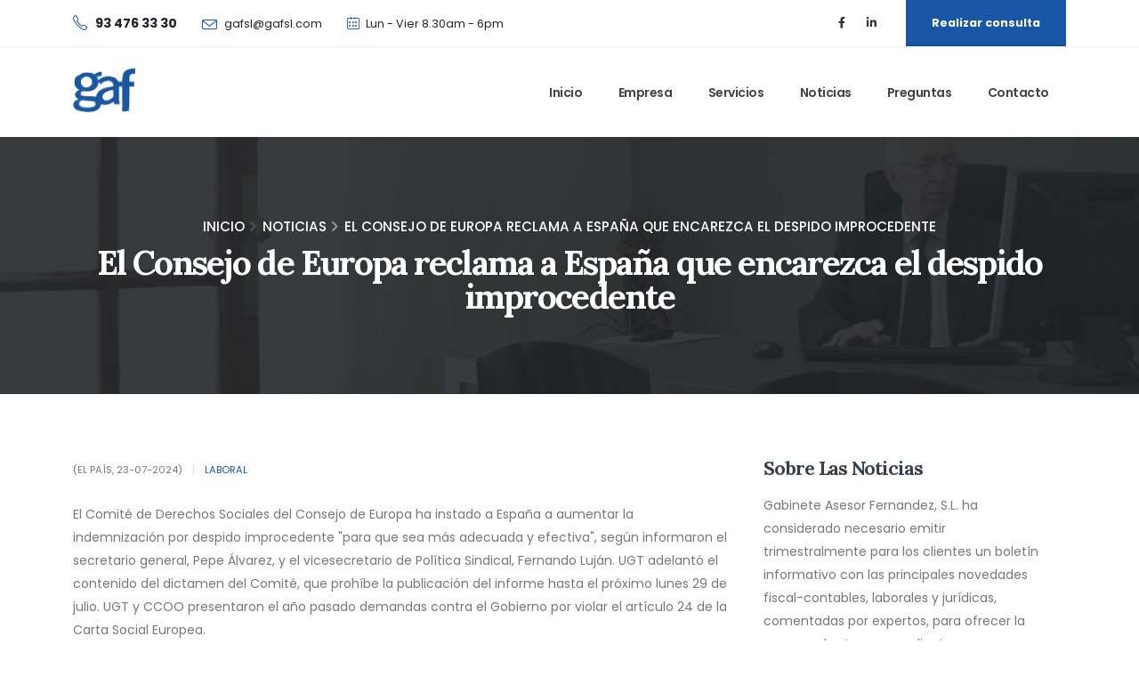

--- FILE ---
content_type: text/html; charset=UTF-8
request_url: https://www.gabineteasesorfernandez.com/es/noticias/el-consejo-de-europa-reclama-a-espana-que-encarezca-el-despido-improcedente/142973
body_size: 6552
content:
<!DOCTYPE html>
<html lang="es">

<head>
	<!-- Google tag (gtag.js) -->
	<script async src="https://www.googletagmanager.com/gtag/js?id=G-2DHBBLFNBR"></script>
	<script>
	  window.dataLayer = window.dataLayer || [];
	  function gtag(){dataLayer.push(arguments);}
	  gtag('js', new Date());

	  gtag('config', 'G-2DHBBLFNBR');
	</script>
	<!-- Basic -->
	<meta charset="utf-8">
	<meta name="viewport" content="width=device-width, initial-scale=1">

	<title>El Consejo de Europa reclama a España que encarezca el despido improcedente</title>

	<meta name="keywords" content="" />
	<meta name="description" content="">
	<meta name="author" content="DoWhile Studio">

	<!-- Open Graph -->
	<meta property="og:image" content="https://www.gabineteasesorfernandez.com/public/img/gaf/home1.jpg" />
	<meta property="og:title" content="El Consejo de Europa reclama a España que encarezca el despido improcedente"/>
	<meta property="og:description" content="">

	<!-- Favicon -->
	<link rel="shortcut icon" href="https://www.gabineteasesorfernandez.com/public/img/logo-gaf.png" type="image/x-icon" />
	<link rel="apple-touch-icon" href="https://www.gabineteasesorfernandez.com/public/img/logo-gaf.png">

	<!-- Mobile Metas -->
	<meta name="viewport" content="width=device-width, initial-scale=1, minimum-scale=1.0, shrink-to-fit=no">

	<!-- Web Fonts  -->
	<link id="googleFonts" href="https://fonts.googleapis.com/css2?family=Poppins:wght@300;400;500;600;700;800&family=Lora:ital,wght@0,300;0,400;0,500;0,600;0,700;0,800;1,400;1,500;1,600;1,700&display=swap" rel="stylesheet" type="text/css">

	<!-- Vendor CSS -->
	<link rel="stylesheet" href="https://www.gabineteasesorfernandez.com/public/vendor/bootstrap/css/bootstrap.min.css">
	<link rel="stylesheet" href="https://www.gabineteasesorfernandez.com/public/vendor/fontawesome-free/css/all.min.css">
	<link rel="stylesheet" href="https://www.gabineteasesorfernandez.com/public/vendor/animate/animate.compat.css">
	<link rel="stylesheet" href="https://www.gabineteasesorfernandez.com/public/vendor/simple-line-icons/css/simple-line-icons.min.css">
	<link rel="stylesheet" href="https://www.gabineteasesorfernandez.com/public/vendor/owl.carousel/assets/owl.carousel.min.css">
	<link rel="stylesheet" href="https://www.gabineteasesorfernandez.com/public/vendor/owl.carousel/assets/owl.theme.default.min.css">
	<link rel="stylesheet" href="https://www.gabineteasesorfernandez.com/public/vendor/magnific-popup/magnific-popup.min.css">

	<!-- Theme CSS -->
	<link rel="stylesheet" href="https://www.gabineteasesorfernandez.com/public/css/theme.css">
	<link rel="stylesheet" href="https://www.gabineteasesorfernandez.com/public/css/theme-elements.css">
	<link rel="stylesheet" href="https://www.gabineteasesorfernandez.com/public/css/theme-blog.css">
	<link rel="stylesheet" href="https://www.gabineteasesorfernandez.com/public/css/theme-shop.css">

	<!-- Demo CSS -->
	<link rel="stylesheet" href="https://www.gabineteasesorfernandez.com/public/css/demos/demo-law-firm-2.css">

	<!-- Skin CSS -->
	<link id="skinCSS" rel="stylesheet" href="https://www.gabineteasesorfernandez.com/public/css/skins/skin-law-firm-2.css">

	<!-- Theme Custom CSS -->
	<link rel="stylesheet" href="https://www.gabineteasesorfernandez.com/public/css/custom.css">

	<!-- Head Libs -->
	<script src="https://www.gabineteasesorfernandez.com/public/vendor/modernizr/modernizr.min.js"></script>

</head>
<body>

	<div class="body">
		
<header id="header" class="header-effect-shrink" data-plugin-options="{'stickyEnabled': true, 'stickyEffect': 'shrink', 'stickyEnableOnBoxed': true, 'stickyEnableOnMobile': false, 'stickyChangeLogo': true, 'stickyStartAt': 30, 'stickyHeaderContainerHeight': 70}">
	<div class="header-body header-body-bottom-border border-top-0">
		<div class="header-top">
			<div class="container">
				<div class="header-row">
					<div class="header-column justify-content-start">
						<div class="header-row">
							<ul class="list list-unstyled list-inline mb-0">
								<li class="list-inline-item text-color-dark me-md-4 mb-0">
									<i class="icons icon-phone text-color-primary text-4 position-relative top-2 me-1"></i>
									<a href="tel:+1234567890" class="text-color-dark text-color-hover-primary text-decoration-none">
										<strong>93 476 33 30</strong>
									</a>
								</li>
								<li class="list-inline-item text-color-dark me-4 mb-0 d-none d-md-inline-block">
									<i class="icons icon-envelope text-color-primary text-4 position-relative top-4 me-1"></i>
									<a href="mailto:gafsl@gafsl.com" class="text-color-dark text-color-hover-primary text-decoration-none text-2">
										gafsl@gafsl.com
									</a>
								</li>
								<li class="list-inline-item text-color-dark text-2 mb-0 d-none d-lg-inline-block">
									<i class="icons icon-calendar text-color-primary text-3-5 position-relative top-1 me-1"></i>
									Lun - Vier 8.30am - 6pm								</li>
							</ul>
						</div>
					</div>
					<div class="header-column justify-content-end">
						<div class="header-row">

							
							<ul class="header-social-icons social-icons social-icons-clean d-none d-lg-block">
								<li class="social-icons-facebook"><a href="https://www.facebook.com/gafsl" target="_blank" title="Facebook"><i class="fab fa-facebook-f"></i></a>
								</li>
								<li class="social-icons-linkedin"><a href="https://www.linkedin.com/company/gabinete-asesor-fernandez-s-l-" target="_blank" title="Linkedin"><i class="fa-brands fa-linkedin-in"></i></a></li>
							</ul>

							<a href="https://www.gabineteasesorfernandez.com/es/contacto" class="btn btn-primary btn-px-4 py-3 font-weight-bold text-2 rounded-0 ms-lg-4">Realizar consulta</a>
						</div>
					</div>
				</div>
			</div>
		</div>
		<div class="header-container container">
			<div class="header-row">
				<div class="header-column">
					<div class="header-row">
						<div class="header-logo">
							<a href="https://www.gabineteasesorfernandez.com/es/inicio">
								<img src="https://www.gabineteasesorfernandez.com/public/img/gaf/logo.png" class="img-fluid" width="70" height="49" alt="" />
							</a>
						</div>
					</div>
				</div>
				<div class="header-column justify-content-end">
					<div class="header-row">
						<div class="header-nav header-nav-links">
							<div class="header-nav-main header-nav-main-text-capitalize header-nav-main-effect-2 header-nav-main-sub-effect-1">
								<nav class="collapse">
									<ul class="nav nav-pills" id="mainNav">
										<li>
											<a href="https://www.gabineteasesorfernandez.com/es/inicio" class="nav-link ">Inicio</a>
										</li>
										<li class="dropdown">
											<a href="https://www.gabineteasesorfernandez.com/es/empresa" class="dropdown-item dropdown-toggle ">Empresa</a>
											<ul class="dropdown-menu border-radius-0">
												<li>
													<a href="https://www.gabineteasesorfernandez.com/es/equipo" class="nav-link ">Equipo</a>
												</li>
											</ul>
										</li>
										<li class="dropdown">
											<a href="https://www.gabineteasesorfernandez.com/es/servicios" class="dropdown-item dropdown-toggle ">Servicios</a>
											<ul class="dropdown-menu border-radius-0">
																																						<li>
														<a href="https://www.gabineteasesorfernandez.com/es/servicios/asesoria-fiscal-contable" class="nav-link ">Asesoría Fiscal</a>
													</li>
																																						<li>
														<a href="https://www.gabineteasesorfernandez.com/es/servicios/asesoria-laboral" class="nav-link ">Asesoría Laboral</a>
													</li>
																																						<li>
														<a href="https://www.gabineteasesorfernandez.com/es/servicios/asesoria-juridica" class="nav-link ">Asesoría Jurídica</a>
													</li>
																																						<li>
														<a href="https://www.gabineteasesorfernandez.com/es/servicios/estancos-loterias-y-apuestas-del-estado" class="nav-link ">Estancos</a>
													</li>
																																						<li>
														<a href="https://www.gabineteasesorfernandez.com/es/servicios/ere-y-concurso-de-acreedores" class="nav-link ">ERE</a>
													</li>
																																						<li>
														<a href="https://www.gabineteasesorfernandez.com/es/servicios/auditoria-laboral" class="nav-link ">Auditoria Laboral</a>
													</li>
																																						<li>
														<a href="https://www.gabineteasesorfernandez.com/es/servicios/outsourcing" class="nav-link ">Outsourcing</a>
													</li>
																							</ul>
										</li>
										<!-- <li>
											<a href="https://www.gabineteasesorfernandez.com/es/servicios" class="nav-link ">Servicios</a>
										</li> -->
										<li>
											<a href="https://www.gabineteasesorfernandez.com/es/noticias" class="nav-link ">Noticias</a>
										</li>
										<li>
											<a href="https://www.gabineteasesorfernandez.com/es/preguntas" class="nav-link ">Preguntas</a>
										</li>
										<li>
											<a href="https://www.gabineteasesorfernandez.com/es/contacto" class="nav-link ">Contacto</a>
										</li>
									</ul>
								</nav>
							</div>
													</div>
						<button class="btn header-btn-collapse-nav" data-bs-toggle="collapse" data-bs-target=".header-nav-main nav">
							<i class="fas fa-bars"></i>
						</button>
					</div>
				</div>
			</div>
		</div>
	</div>
</header>
		<div role="main" class="main">

			<section class="page-header page-header-modern page-header-lg overlay overlay-show overlay-op-9 m-0" style="background-image: url(https://www.gabineteasesorfernandez.com/public/img/gaf/home6.jpg); background-size: cover; background-position: center;">
				<div class="container py-4">
					<div class="row">
						<div class="col text-center">
							<ul class="breadcrumb d-flex justify-content-center text-4-5 font-weight-medium mb-2">
								<li><a href="https://www.gabineteasesorfernandez.com/es/inicio" class="text-color-secondary text-decoration-none text-uppercase">Inicio</a>
								</li>
								<li><a href="https://www.gabineteasesorfernandez.com/es/noticias" class="text-color-secondary text-decoration-none text-uppercase">Noticias</a>
								</li>
								<li class="text-color-secondary active text-uppercase">El Consejo de Europa reclama a España que encarezca el despido improcedente </li>
							</ul>
							<h1 class="text-color-light font-weight-bold text-10">El Consejo de Europa reclama a España que encarezca el despido improcedente </h1>
						</div>
					</div>
				</div>
			</section>

			<div class="container pt-4 pb-5 my-5">
				<div class="row">
					<div class="col-lg-8 mb-5 mb-lg-0 appear-animation" data-appear-animation="fadeInUpShorter" data-appear-animation-delay="200">

						<article>
							<div class="card border-0">
								<div class="card-body z-index-1 p-0">
									<!-- <p class="text-uppercase text-1 mb-3 text-color-default"><time pubdate datetime="2023-01-10">10 Jan 2023</time> <span class="opacity-3 d-inline-block px-2">|</span> 3 Comments <span class="opacity-3 d-inline-block px-2">|</span> John Doe</p> -->

									<!-- <div class="post-image pb-4">
										<img class="card-img-top custom-border-radius-1" src="https://www.gabineteasesorfernandez.com/public/img/gaf/blog-2.jpg" alt="Card Image">
									</div> -->

									<p class="text-uppercase text-1 mb-4 text-color-default"> (El País, 23-07-2024) <span class="opacity-3 d-inline-block px-2">|</span>
																																	<a href="https://www.gabineteasesorfernandez.com/es/noticias/categoria/laboral/3">Laboral</a>
																																																																																													</p>

									<div class="card-body p-0">
										<p>El Comité de Derechos Sociales del Consejo de Europa ha instado a España a aumentar la indemnización por despido improcedente &quot;para que sea más adecuada y efectiva&quot;, según informaron el secretario general, Pepe Álvarez, y el vicesecretario de Política Sindical, Fernando Luján. UGT adelantó el contenido del dictamen del Comité, que prohíbe la publicación del informe hasta el próximo lunes 29 de julio. UGT y CCOO presentaron el año pasado demandas contra el Gobierno por violar el artículo 24 de la Carta Social Europea.</p>

<p>En primer lugar, el Comité exige al Gobierno &quot;establecer una indemnización que compense plenamente el daño causado al trabajador&quot; por el despido. Esto incluye &quot;los daños morales y el impacto personal del despido&quot;.</p>

<p>En segundo lugar, el dictamen sugiere &quot;eliminar o aumentar los límites de compensación al trabajador&quot;. Propone &quot;eliminar el límite máximo de 24 mensualidades o incrementarlo significativamente&quot;. Actualmente, la indemnización por despido improcedente es de 33 días de salario por año trabajado, hasta un máximo de dos años de salario. En este aspecto, UGT solicita una indemnización mínima de seis meses de salario.</p>

<p>En tercer lugar, el Comité insta al Gobierno a &quot;fortalecer la reincorporación del trabajador a la empresa, para ofrecer una mayor protección a los trabajadores despedidos injustificadamente&quot;.</p>

<p>El dictamen del Comité de Derechos Sociales también solicita al Ejecutivo la introducción de los salarios de tramitación en los despidos, &quot;para asegurar que los trabajadores no sufran pérdidas financieras durante el periodo de litigio&quot;. El salario de tramitación es el que se generaría desde la decisión de la empresa de prescindir del trabajador hasta que el tribunal emite la sentencia.</p>

<p>El Consejo de Europa demanda al Gobierno &quot;implementar mecanismos para garantizar que las disputas por despido entre la empresa y el trabajador se resuelvan de manera oportuna, reduciendo los retrasos judiciales&quot;.</p>

<p>Es importante señalar que la vicepresidenta segunda y ministra de Trabajo, Yolanda Díaz, apoya firmemente el aumento de la cuantía del despido siguiendo este dictamen del Comité Europeo de Derechos Sociales. Por ello, está discutiendo esta cuestión con el Ministerio de Economía y la parte socialista del Ejecutivo, que, según ella, se opone a este encarecimiento del despido.</p>

										<!-- Go to www.addthis.com/dashboard to customize your tools -->
										<!-- <div class="addthis_inline_share_toolbox"></div>
											<script type="text/javascript" src="//s7.addthis.com/js/300/addthis_widget.js#pubid=ra-60ba220dbab331b0"></script> -->

									</div>
								</div>
							</div>
						</article>

					</div>
					<div class="blog-sidebar col-lg-4 pt-4 pt-lg-0 ">
						<aside class="sidebar">
							<div class="px-3 mb-4">
								<h3 class="text-color-quaternary text-capitalize font-weight-bold text-5 m-0 mb-3">Sobre Las Noticias</h3>
								<p class="m-0">Gabinete Asesor Fernandez, S.L. ha considerado necesario emitir trimestralmente para los clientes un boletín informativo con las principales novedades fiscal-contables, laborales y jurídicas, comentadas por expertos, para ofrecer la mayor cobertura a sus clientes.</p>
							</div>
							<!-- <div class="py-1 clearfix">
								<hr class="my-2">
							</div> -->
							<div class="px-3 mb-4">
								<ul class="nav nav-list flex-column mt-2 mb-0 p-relative right-9">
									<li class="nav-item"><a class="nav-link bg-transparent border-0" href="https://gafsl.bol-e.com/" target="_blank">Boletín trimestral</a></li>
								</ul>
							</div>
							<div class="px-3 mt-4">
								<h3 class="text-color-quaternary text-capitalize font-weight-bold text-5 m-0">Categorias</h3>
								<ul class="nav nav-list flex-column mt-2 mb-0 p-relative right-9">
									<li class="nav-item"><a class="nav-link bg-transparent border-0" href="https://www.gabineteasesorfernandez.com/es/noticias">Ver todas</a></li>
																			<li class="nav-item"><a class="nav-link bg-transparent border-0" href="https://www.gabineteasesorfernandez.com/es/noticias/categoria/laboral/3">Laboral</a></li>
																			<li class="nav-item"><a class="nav-link bg-transparent border-0" href="https://www.gabineteasesorfernandez.com/es/noticias/categoria/fiscal/4">Fiscal</a></li>
																			<li class="nav-item"><a class="nav-link bg-transparent border-0" href="https://www.gabineteasesorfernandez.com/es/noticias/categoria/mercantil-civil-y-administrativo/6">Mercantil, civil y administrativo</a></li>
																			<li class="nav-item"><a class="nav-link bg-transparent border-0" href="https://www.gabineteasesorfernandez.com/es/noticias/categoria/sector/7">Sector</a></li>
																	</ul>
							</div>
						</aside>
					</div>
				</div>
			</div>

			<section class="section section-height-3 bg-primary border-0 m-0">
    <div class="container py-3">
        <div class="row align-items-center justify-content-between">
            <div class="col-lg-8 text-center text-lg-start mb-4 mb-lg-0">
                <h3 class="alternative-font-4 text-color-light font-weight-semibold text-4 opacity-9 mb-1">
                    ¿ESTAS BUSCANDO</h3>
                <h2 class="text-transform-none text-color-light font-weight-bold text-7 negative-ls-1 mb-2">
                    ASESORÍA PERSONAL O EMPRESARIAL?</h2>
                <p class="text-color-light text-3-5 opacity-8 mb-0">Realiza tu consulta online o ven a visitarnos</p>
            </div>
            <div class="col-lg-4 text-center text-lg-end">
                <a href="https://www.gabineteasesorfernandez.com/es/contacto" data-hash data-hash-offset="0" data-hash-offset-lg="100" class="btn btn-secondary font-weight-bold btn-px-5 btn-py-3">CONTACTAR CON GAF</a>
            </div>
        </div>
    </div>
</section>
		</div>

		
<footer id="footer" class="border-0 pt-4 mt-0">
	<div class="container py-5">
		<div class="row py-4">
			<div class="col-lg-3 mb-5 mb-lg-0">
				<h5 class="text-transform-none font-weight-bold text-color-black text-5-5 mb-4">Sobre nosotros				</h5>
				<p class="text-3-5">Gabinete Asesor Fernandez, S.L. inicia sus actividades el año 1972, orientando su actividad a la asesoría de la pequeña y mediana empresa.</p>
				<a href="https://www.gabineteasesorfernandez.com/es/inicio" class="text-decoration-none">

					<img src="https://www.gabineteasesorfernandez.com/public/img/gaf/logo.png" class="img-fluid" alt="" />
				</a>
			</div>
			<div class="col-lg-2 mb-5 mb-lg-0">
				<h5 class="text-transform-none font-weight-bold text-color-black text-5-5 mb-4">Menú				</h5>
				<ul class="list list-unstyled text-3-5 mb-0">
					<li class="mb-2"><a href="https://www.gabineteasesorfernandez.com/es/empresa">Empresa</a></li>
					<li class="mb-2"><a href="https://www.gabineteasesorfernandez.com/es/equipo">Equipo</a></li>
					<li class="mb-2"><a href="https://www.gabineteasesorfernandez.com/es/servicios">Servicios</a></li>
					<li class="mb-2"><a href="https://www.gabineteasesorfernandez.com/es/preguntas">Preguntas</a></li>
					<li class="mb-2"><a href="https://www.gabineteasesorfernandez.com/es/noticias">Noticias</a></li>
					<li class="mb-2"><a href="https://www.gabineteasesorfernandez.com/es/contacto">Contacto</a></li>
				</ul>
			</div>
			<div class="col-lg-2 mb-5 mb-lg-0">
				<h5 class="text-transform-none font-weight-bold text-color-black text-5-5 mb-4">Servicios				</h5>
				<ul class="list list-unstyled text-3-5 mb-0">
																	<li class="mb-2">
							<a href="https://www.gabineteasesorfernandez.com/es/servicios/asesoria-fiscal-contable">
								Asesoría Fiscal							</a>
						</li>
																	<li class="mb-2">
							<a href="https://www.gabineteasesorfernandez.com/es/servicios/asesoria-laboral">
								Asesoría Laboral							</a>
						</li>
																	<li class="mb-2">
							<a href="https://www.gabineteasesorfernandez.com/es/servicios/asesoria-juridica">
								Asesoría Jurídica							</a>
						</li>
																	<li class="mb-2">
							<a href="https://www.gabineteasesorfernandez.com/es/servicios/estancos-loterias-y-apuestas-del-estado">
								Estancos							</a>
						</li>
																	<li class="mb-2">
							<a href="https://www.gabineteasesorfernandez.com/es/servicios/ere-y-concurso-de-acreedores">
								ERE							</a>
						</li>
																	<li class="mb-2">
							<a href="https://www.gabineteasesorfernandez.com/es/servicios/auditoria-laboral">
								Auditoria Laboral							</a>
						</li>
																	<li class="mb-2">
							<a href="https://www.gabineteasesorfernandez.com/es/servicios/outsourcing">
								Outsourcing							</a>
						</li>
									</ul>
			</div>
			<div class="col-lg-3 mb-5 mb-lg-0">
				<h5 class="text-transform-none font-weight-bold text-color-black text-5-5 mb-4">Contacto</h5>
				<ul class="list list-unstyled mb-4">
					<li>
						<i class="icons icon-phone text-color-primary text-5-5 position-relative top-2 me-2"></i>
						<a href="tel:934763330" class="text-color-black font-weight-bold text-decoration-none text-5">93 476 33
							30</a>
					</li>
					<li class="mb-3">
						<i class="icons icon-envelope text-color-primary text-6 position-relative top-6 me-2"></i>
						<a href="mailto:gafsl@gafsl.com" class="text-color-black text-decoration-none text-4">gafsl@gafsl.com</a>
					</li>
					<li class="text-color-black text-4">
						<i class="icons icon-calendar text-color-primary text-5 position-relative top-3 me-2"></i>
						Mon - Fri 9am - 6pm
					</li>
				</ul>
				<ul class="custom-social-icons-style-1 social-icons social-icons-clean">
					<li class="social-icons-facebook">
						<a href="https://www.facebook.com/gafsl" class="no-footer-css" target="_blank" title="Facebook"><i class="fab fa-facebook-f"></i></a>
					</li>
					<li class="social-icons-linkedin mx-4">
						<a href="https://www.linkedin.com/company/gabinete-asesor-fernandez-s-l-" class="no-footer-css" target="_blank" title="Linkedin"><i class="fa-brands fa-linkedin-in"></i></a>
					</li>
				</ul>
			</div>
			<div class="col-lg-2">
				<ul class="list list-unstyled mb-4">
					<li>
						<img src="https://www.gabineteasesorfernandez.com/public/img/gaf/ES-Financiado-por-la-Union-Europea_PANTONE.jpg" class="img-fluid" alt="" width="200"/>
					</li>
					<li>
						<img src="https://www.gabineteasesorfernandez.com/public/img/gaf/kitdigital-logo.jpg" class="img-fluid" alt="" width="200"/>
					</li>
					<li>
						<img src="https://www.gabineteasesorfernandez.com/public/img/gaf/LOGO-COLOR.jpg" class="img-fluid" alt="" width="200"/>
					</li>
					<li>
						<img src="https://www.gabineteasesorfernandez.com/public/img/gaf/fondos-feder-desarrollo-urbano-sostenible-e1443171222995.jpg" class="img-fluid" alt="" width="200"/>
					</li>
				</ul>
			</div>
		</div>
	</div>
	<div class="footer-copyright py-4">
		<div class="container py-2">
			<div class="row">
				<div class="col d-flex justify-content-between">
					<p class="text-3 mb-0">Gabinete Asesor Fernàndez - Asesoría de empresas © 2026 - <a href="https://www.gabineteasesorfernandez.com/es/politica-de-privacidad" target="_blank">Política de Privacidad</a>- <a href="https://www.gabineteasesorfernandez.com/es/aviso-legal" target="_blank">Aviso Legal</a> - <a href="https://www.gabineteasesorfernandez.com/es/politica-de-cookies" target="_blank">Política de cookies</a> - <a href="https://www.gabineteasesorfernandez.com/es/accesibilidad" target="_blank">Accesibilidad</a></p>
					<p class="text-righttext-3 mb-0"> <a href="https://www.dowhilestudio.com/es/" target="_blank">Diseño y desarrollo web <img src="https://www.gabineteasesorfernandez.com/public/img/gaf/logo-dowhilestudio.png" alt="DoWhileStudio"></a></p>
				</div>
			</div>
		</div>
	</div>
</footer>
<div class="cookies-policy">
      <div class="cookies-policy-container">
        <div class="cookie-content">
          <div class="cookie-text">
            <p class="cookie-text-title">Configuración de cookies</p>
            <p>Al visitar este sitio web o mediante la utilización de la app móvil podemos utilizar y almacenar información en tu navegador en forma de cookies. Estas incluyen información que es estrictamente necesaria para el funcionamiento y la navegación por el sitio web y, por tanto, no pueden desactivarse.</p>
          </div>
          <div class="cookie-text cookie-text-no-title">
            <p>Como respetamos tu privacidad, mediante el panel de configuración de cookies puedes aceptar o rechazar las cookies haciendo clic en la casilla correspondiente. Para más información o para consultar el listado completo de cookies consulta nuestra  <a class="cookie-banner-link" href="https://www.gabineteasesorfernandez.com/es/politica-de-cookies" target="_blank">Política de Cookies</a>.</p>
          </div>
          <div class="cookie-text">
            <p class="cookie-text-title">Cookies técnicas necesarias</p>
            <p>Estas cookies son estrictamente necesarias para el correcto funcionamiento y navegación del usuario por el sitio web, así como para recordar las preferencias de cookies y, por lo tanto, no es posible desactivarlas. No almacenan ninguna información de identificación personal de forma permanente.</p>
          </div>
          <div class="cookie-text">
            <p class="cookie-text-title">Cookies de Rendimiento</p>
            <p>Las cookies de rendimiento nos permiten conocer el nivel de recurrencia de nuestros visitantes y realizar la medición y análisis estadístico de la utilización de nuestro servicio para poder mejorar su rendimiento. Toda la información que recogen estas cookies es agregada y, por lo tanto, es anónima.</p>
            <div class="cookies-check">
              <input type="checkbox" class="cookies-input-check checked" name="cookie-categories" id="cookies-performance" aria-labelledby="cookies-performance" value="performance" checked/>
              <span></span>
              <label for="cookies-performance" id="cookies-performance-text" class="label-cookies">Aceptar</label>
            </div>
          </div>
        
        </div>
      </div>
      <div class="btn-cookies-container">
          <button type="button" class="cookies-close-btn">
            <svg id="close-icon-cookies" viewBox="0 0 14.6 14.6" width="100%" height="100%" >
              <path fill="none" stroke="currentColor" stroke-width="1" d="M.3.3l14 14m0-14l-14 14"></path>
            </svg>
          </button>
        </div>
</div>



<script src="https://www.gabineteasesorfernandez.com/public/js/dowhile/dw-custom.js"></script>
<script src="https://www.gabineteasesorfernandez.com/public/js/dowhile/dw-cookies.js"></script>

<!-- <link rel="stylesheet" href="https://www.gabineteasesorfernandez.com/public/scss/custom.css"> -->
	</div>

	<!-- Vendor -->
	<script src="https://www.gabineteasesorfernandez.com/public/vendor/plugins/js/plugins.min.js"></script>

	<!-- Theme Base, Components and Settings -->
	<script src="https://www.gabineteasesorfernandez.com/public/js/theme.js"></script>

	<!-- Demo -->
	<script src="https://www.gabineteasesorfernandez.com/public/js/demos/demo-law-firm-2.js"></script>

	<!-- Theme Custom -->
	<script src="https://www.gabineteasesorfernandez.com/public/js/custom.js"></script>

	<!-- Theme Initialization Files -->
	<script src="https://www.gabineteasesorfernandez.com/public/js/theme.init.js"></script>

</body>

</html>

--- FILE ---
content_type: text/css
request_url: https://www.gabineteasesorfernandez.com/public/css/demos/demo-law-firm-2.css
body_size: 2946
content:
body {
	font-family: 'Poppins', sans-serif;
}

h1,
h2,
h3,
h4,
h5,
h6 {
	font-family: 'Lora', sans-serif;
}

.custom-box-shadow-1 {
	box-shadow: 0px 0px 31px -5px rgba(0, 0, 0, 0.14) !important;
}

.custom-box-shadow-2 {
	box-shadow: 0px 8px 31px -5px rgba(0, 0, 0, 0.07) !important;
}

.custom-container-position-1 {
	position: relative;
	transform: translate3d(-50%, 0, 0);
	left: 50%;
}

.custom-container-style-1 {
	min-width: 85vw;
}

@media (min-width: 576px) {
	.custom-container-style-1 {
		min-width: 540px;
	}
}

@media (min-width: 768px) {
	.custom-container-style-1 {
		min-width: 720px;
	}
}

@media (min-width: 992px) {
	.custom-container-style-1 {
		min-width: 960px;
	}
}

@media (min-width: 1200px) {
	.custom-container-style-1 {
		min-width: 1140px;
	}
}

@media (min-width: 1440px) {
	.custom-container-style-1 {
		min-width: 1440px;
	}
}

.custom-font-secondary {
	font-family: 'Lora', sans-serif !important;
}

.custom-font-size-1 {
	font-size: 112px;
	font-size: 7rem;
	line-height: 0.4;
}

.fluid-col-lg-5 .fluid-col {
	left: 50%;
	width: 100vw;
	transform: translate3d(-50%, 0, 0);
}

@media (min-width: 992px) {
	.fluid-col-lg-5 {
		min-height: 0;
	}

	.fluid-col-lg-5 .fluid-col {
		width: calc(44.2vw - 15px);
		left: 15px;
		transform: none;
	}
}

@media (max-width: 991px) {
	.fluid-col-lg-5 {
		min-height: 400px !important;
	}
}

.custom-read-more-link svg {
	transition: ease transform 300ms;
}

.custom-read-more-link:hover svg {
	transform: translate3d(7px, 0, 0);
}

.custom-shape-1 {
	position: absolute;
	top: 25px;
	left: -30px;
	bottom: 25px;
	right: 30px;
	z-index: 0;
}

.custom-stroke-width-1 svg path {
	stroke-width: 1.5 !important;
}

/*
* Header
*/
@media (min-width: 992px) {
	#header .header-top {
		border-bottom-width: 1px;
	}

	#header .header-nav-main nav>ul>li>a {
		font-size: 14px;
		font-weight: 600;
		padding: 0 1.2rem !important;
	}
}

/*
* Cards
*/
.custom-card-style-1 .custom-read-more svg,
.custom-card-style-2 .custom-read-more svg {
	transition: ease transform 300ms;
}

.custom-card-style-1:hover .custom-read-more svg,
.custom-card-style-2:hover .custom-read-more svg {
	transform: translate3d(7px, 0, 0);
}

.custom-card-style-1 {
	transition: ease transform 300ms;
}

.custom-card-style-1 .card-title {
	transition: ease color 300ms;
}

.custom-card-style-1:hover {
	transform: scale(1.03);
}

.custom-card-style-2 .card-img-top {
	padding-left: 35px;
}

.custom-card-style-2 .card-body {
	position: relative;
	background: #FFF;
	margin-top: -70px;
	max-width: 83%;
}

/*
* Owl Carousel
*/
.custom-dots-style-1 .owl-dots {
	margin-top: 0 !important;
}

.custom-dots-style-1 .owl-dots .owl-dot span {
	background: transparent;
	border: 1px solid #CCC;
	width: 12px;
	height: 12px;
}

.custom-dots-style-1 .owl-dots .owl-dot:hover span,
.custom-dots-style-1 .owl-dots .owl-dot.active span {
	background: #CCC;
}

.custom-dots-style-1.dots-dark .owl-dots .owl-dot span {
	border-color: #212529;
}

.custom-dots-style-1.dots-dark .owl-dots .owl-dot:hover span,
.custom-dots-style-1.dots-dark .owl-dots .owl-dot.active span {
	background: #212529 !important;
}

.custom-dots-style-1.dots-light .owl-dots .owl-dot span {
	border-color: #FFF;
	background: transparent;
}

.custom-dots-style-1.dots-light .owl-dots .owl-dot:hover span,
.custom-dots-style-1.dots-light .owl-dots .owl-dot.active span {
	background: #FFF !important;
}

.custom-carousel-style-1 {
	position: relative;
	overflow: hidden;
}

.custom-carousel-style-1:before,
.custom-carousel-style-1:after {
	content: '';
	position: absolute;
	top: 0;
	width: 0;
	height: 30%;
	box-shadow: -10px 0px 30px 50px white;
	z-index: 1;
}

.custom-carousel-style-1:before {
	left: 0;
}

.custom-carousel-style-1:after {
	right: 0;
}

.custom-carousel-style-1 .custom-carousel-style-1-icon-wrapper {
	display: inline-flex;
	align-items: center;
	justify-content: center;
	position: relative;
	width: 120px;
	height: 120px;
	border: 3px solid #CCC;
	border-radius: 100%;
}

.custom-carousel-style-1 .custom-carousel-style-1-icon-wrapper:before,
.custom-carousel-style-1 .custom-carousel-style-1-icon-wrapper:after {
	content: '';
	position: absolute;
	top: 50%;
	width: 85%;
	border-bottom: 2px solid #CCC;
	transform: translate3d(0, -50%, 0);
}

.custom-carousel-style-1 .custom-carousel-style-1-icon-wrapper:before {
	left: calc(100% + 25px);
}

.custom-carousel-style-1 .custom-carousel-style-1-icon-wrapper:after {
	right: calc(100% + 25px);
}

.custom-carousel-style-2 .owl-item:not(.active) {
	opacity: 0;
	transition: ease opacity 300ms;
}

.custom-carousel-style-2 .owl-item.active .custom-card-style-2 .card-body {
	box-shadow: 0px 8px 31px -5px rgba(0, 0, 0, 0.07);
}

.custom-carousel-style-2.owl-grab .owl-item:not(.active) {
	opacity: 1;
}

/*
* Accordion
*/
.custom-accordion-style-1>.card {
	border: 0 !important;
}

.custom-accordion-style-1>.card .card-header a {
	position: relative;
	font-family: 'Poppins', sans-serif;
	padding: 23px 30px;
	background-color: #FFF;
	transition: ease background-color 300ms, ease color 300ms;
}

.custom-accordion-style-1>.card .card-header a:after {
	content: '+';
	position: absolute;
	top: 50%;
	right: 25px;
	font-size: inherit;
	font-weight: inherit;
	transform: translate3d(0, -50%, 0) rotate(45deg);
	transform-origin: 50% 50%;
	transition: ease transform 300ms;
}

.custom-accordion-style-1>.card .card-header a.collapsed:after {
	transform: translate3d(0, -50%, 0) rotate(0deg);
}

.custom-accordion-style-1>.card .card-header+.collapse.show,
.custom-accordion-style-1>.card .card-header+.collapsing {
	border-top: 0;
}

.custom-accordion-style-1>.card+.card {
	margin-top: 17px;
}

.custom-accordion-style-1.custom-accordion-style-1-grey>.card .card-header a {
	background-color: #f4f4f4;
}

/*
* Contact Form
*/
.custom-form-style-1 .form-control {
	height: calc(1.8em + 1.75rem + 2px);
	padding: 15.6px 20px;
	padding: 0.975rem 1.25rem;
	background: #f7f7f7;
	border-color: #f7f7f7;
	line-height: 1.5 !important;
}

.custom-form-style-1 .form-control:focus {
	border-color: #CCC;
}

.custom-form-style-1 .form-control::-webkit-input-placeholder {
	color: #a9a9a9;
}

.custom-form-style-1 .form-control::-moz-placeholder {
	color: #a9a9a9;
}

.custom-form-style-1 .form-control:-ms-input-placeholder {
	color: #a9a9a9;
}

.custom-form-style-1 select {
	color: #495057;
}

.custom-form-style-1 select option {
	color: #a9a9a9;
}

.custom-form-style-1 select option[selected] {
	color: #a9a9a9;
}

.custom-form-style-1 textarea.form-control {
	height: auto;
}

/*
* Social Icons
*/
.custom-social-icons-style-1 li a {
	font-size: 22.4px;
	font-size: 1.4rem;
	width: auto;
	height: auto;
	line-height: 1.3;
}

.custom-social-icons-style-1 li:hover.social-icons-instagram a {
	background: none !important;
}

.custom-social-icons-style-1 li:hover.social-icons-facebook a {
	background: none !important;
}

.custom-social-icons-style-1 li:hover.social-icons-twitter a {
	background: none !important;
}

.custom-social-icons-style-1 li:hover.social-icons-linkedin a {
	background: none !important;
}

/*
* List
*/
.custom-list-style-1>li {
	margin-bottom: 17px;
}

.custom-list-style-1>li>a {
	font-size: 1.1em;
	transition: ease padding 300ms;
}

.custom-list-style-1>li.active>a,
.custom-list-style-1>li:hover>a {
	position: relative;
	padding-left: 15px;
}

.custom-list-style-1>li.active>a:before,
.custom-list-style-1>li:hover>a:before {
	content: '\f054';
	position: absolute;
	left: 0;
	top: 50%;
	font-family: 'Font Awesome 6 Free';
	font-weight: 900;
	font-size: 0.7em;
	transform: translate3d(0, -50%, 0);
}

.custom-list-style-1>li:last-child {
	margin-bottom: 0;
}

/*
* Process
*/
@media (min-width: 768px) {
	.custom-process-style-1.process-vertical .process-step:after {
		width: 3px;
		height: calc(100% - 110px);
		top: 97px;
		left: 41px;
	}

	.custom-process-style-1.process-vertical .process-step-circle {
		flex: 0 0 auto;
		width: 85px;
		height: 85px;
	}

	.custom-process-style-1.process-vertical .process-step-circle-content {
		font-size: 1.3em;
	}
}

@media (max-width: 767px) {
	.custom-process-style-1.process-vertical .process-step:after {
		top: 80px;
	}
}

@media (max-width: 575px) {
	.custom-process-style-1.process-vertical .process-step:after {
		top: 93px;
	}
}

/*
* Custom See More Overlay
*/
.custom-seemore-overlay {
	position: relative;
	overflow: hidden;
}

.custom-seemore-overlay .custom-seemore-overlay-button {
	position: absolute;
	bottom: 0;
	left: 0;
	text-align: center;
	padding: 35px 0 5px;
	width: 100%;
	opacity: 1;
	transition: ease opacity 300ms;
	z-index: 1;
}

.custom-seemore-overlay .custom-seemore-overlay-button:before {
	content: '';
	position: absolute;
	bottom: 0;
	left: 0;
	width: 100%;
	height: 100%;
	background: #020024;
	background: linear-gradient(180deg, rgba(2, 0, 36, 0) 0%, #ad9263 100%);
	transition: ease background 300ms;
	z-index: 1;
}

.custom-seemore-overlay.active .custom-seemore-overlay-button {
	opacity: 0;
}

/* 
* Hide Recaptcha Budget
*/
.grecaptcha-badge {
	visibility: hidden;
}

/*
* Footer
*/
#footer p,
#footer li,
#footer span,
#footer a:not(.btn):not(.no-footer-css) {
	color: #2C2C2C;
}

#footer .footer-copyright p {
	color: #FFF;
}

#footer .footer-copyright a {
	color: #FFF !important;
}

#footer .footer-copyright a:hover {
	color: #2C2C2C !important;
}

/* Cookies */

:root {
	--cookies-container-bg-color: #1A56A6;
	--cookies-text-color: white;
	--cookies-link-color: #68a3fc !important;
	--cookies-link-hover-color: white;
	--cookies-check-color: white;
	--checkbox-checked-color: #68a3fc !important;
	--checkbox-cookies-background-color: #f7f7f7 !important;
	--cookies-btn-close-hover-color: white;
	--cookies-btn-close-hover-color: #68a3fc !important;
	--cookies-check-font-family: roboto;
	--cookies-check-font-size: 0.813rem;
}

.cookies-policy {
	position: fixed;
	left: 0;
	right: 0;
	bottom: 0;
	background: var(--cookies-container-bg-color);
	text-align: center;
	color: var(--cookies-text-color);
	padding: 25px 0 30px;
	line-height: 20px;
	z-index: 3;
	transition: bottom 1s ease-in-out;
	display: none;
	transition: all 0.35s ease-in-out;
	-moz-transition: all 0.35s ease-in-out;
	-webkit-transition: all 0.35s ease-in-out;
}

.cookies-policy p {
	color: white;
}

.cookies-policy .cookie-banner-link {
	color: var(--cookies-link-color);
}

.cookies-policy .cookie-banner-link:hover {
	color: var(--cookies-link-hover-color);
}

.cookies-policy-container {
	padding: 0 4rem;
	position: relative;
	margin: 0 auto;
	max-width: 90rem;
}

.cookie-content {
	display: flex;
	justify-content: space-between;
	gap: 20px;
}

.cookies-check {
	height: 10px;
	position: relative;
	margin: 10px 0 2px;
	cursor: pointer;
	display: flex;
	margin-bottom: 10px;
}

.cookie-text {
	max-width: 325px;
}

.cookies-close-btn {
	background: transparent;
	height: 25px;
	width: 25px;
	border: none;
	cursor: pointer;
	margin-top: 0;
}

.cookies-close-btn svg {
	width: 20px;
}

.cookies-policy input {
	padding: 0;
	margin: 0;
}

.cookies-policy p {
	font-family: var(--cookies-check-font-family);
	text-align: left;
	font-size: var(--cookies-check-font-size);
	margin-bottom: 0;
}

.cookies-input-check:disabled {
	background-color: var(--checkbox-disabled-color);
	border: none;
	-webkit-appearance: none;
	-moz-appearance: none;
}

.cookies-input-check:checked {
	background-color: var(--checkbox-checked-color);
	border: none;
	filter: none;
	-webkit-appearance: none;
	-moz-appearance: none;
	outline: none !important;
}

.cookies-input-check {
	vertical-align: text-bottom;
	width: 18px;
	height: 18px;
	border: 2px solid rgba(0, 0, 0, 0.6);
	border-radius: 0.125em !important;
	margin: 0;
	-moz-appearance: none;
	-webkit-appearance: none;
	outline: none;
	float: left;
	margin-top: 1.5px;
	background: var(--checkbox-cookies-background-color);
}

.cookies-input-check:checked[type=checkbox] {
	background-image: url("data:image/svg+xml,%3csvg xmlns='http://www.w3.org/2000/svg' viewBox='0 0 20 20'%3e%3cpath fill='none' stroke='%23fff' stroke-linecap='round' stroke-linejoin='round' stroke-width='3' d='M6 10l3 3l6-6'/%3e%3c/svg%3e");
}

.cookies-input-check:focus {
	border-color: rgba(0, 0, 0, 0.6);
	outline: 0;
	box-shadow: unset;
	-moz-appearance: none;
}

.cookies-check p {
	display: inline-block;
	position: absolute;
	left: 25px;
	margin-top: 0;
}

.cookies-policy .cookie-text-title {
	margin-top: 0;
	margin-bottom: 20px;
	font-weight: 500;
	margin-bottom: 15px;
}

.cookies-close-btn {
	color: var(--cookies-btn-close-color);
	height: 32px;
	width: 32px;
	padding: 0;
}

.cookies-close-btn:hover {
	color: var(--cookies-btn-close-hover-color);
}

.cookies-close-btn:focus {
	outline: none;
}

.cookie-content .cookie-text {
	flex: 1;
}

.label-cookies {
	margin-left: 10px;
	font-size: var(--cookies-check-font-size);
}

.cookie-text-no-title {
	margin-top: 35px;
}

.btn-cookies-container {
	display: flex;
	flex-direction: row;
	justify-content: flex-end;
	position: absolute;
	right: 30px;
	top: 20px;
}

@media (max-width: 1000px) {
	.cookie-content {
		display: flex;
		flex-direction: column;
		flex-wrap: wrap;
		gap: 20px;
	}

	.cookie-text {
		max-width: 100% !important;
	}

	.btn-cookies-container {
		display: flex;
		flex-direction: row;
		justify-content: flex-end;
	}

	.cookies-policy p {
		line-height: 1.25;
	}

	.cookies-policy {
		padding: 50px 0px 25px;
	}

	.cookie-text-no-title {
		margin-top: 0;
	}
}

@media (max-width: 1000px) {
	.cookies-policy {
		padding: 40px 0 65px;
		max-height: 60vh;
		max-height: 50vh;
	}

	.cookies-policy-container {
		padding: 0 2rem;
		position: relative;
		margin: 0 auto;
		max-width: 90rem;
		overflow-y: scroll;
		max-height: 48vh;
		max-height: 38vh;
	}

	.btn-cookies-container {
		position: fixed;
		top: unset;
		right: 23px;
		bottom: 14px;
		display: flex;
		flex-direction: row;
		-webkit-box-pack: end;
		-ms-flex-pack: end;
		align-items: center;
		justify-content: flex-start;
	}

	.cookies-close-btn svg {
		width: 19px;
		height: 19px;
	}
}

--- FILE ---
content_type: application/javascript
request_url: https://www.gabineteasesorfernandez.com/public/js/demos/demo-law-firm-2.js
body_size: 272
content:
/*
Name: 			Law Firm 2
Written by: 	Okler Themes - (http://www.okler.net)
Theme Version:	9.9.2
*/

(function( $ ) {

	'use strict';

	/*
	* Custom See More Overlay
	*/
	$('.custom-seemore-overlay-button').on('click', function(e){
		e.preventDefault();

		var $this    = $(this),
			$wrapper = $this.closest('.custom-seemore-overlay');

		$wrapper.addClass('active');

		setTimeout(function(){
			$this.closest('.custom-seemore-overlay').animate({
				'max-height': $wrapper[0].scrollHeight
			}, function(){
				$this.remove();
				$wrapper.closest('.custom-seemore-overlay').css('max-height', 'none');
			});
		}, 200);
	});

}).apply( this, [ jQuery ]);

--- FILE ---
content_type: application/javascript
request_url: https://www.gabineteasesorfernandez.com/public/js/dowhile/dw-custom.js
body_size: 1401
content:

gsap.registerPlugin(ScrollTrigger);


ScrollTrigger.matchMedia({
    // desktop
    "(min-width: 1400px)": function() {
      // ScrollTrigger (this automatically gets killed when the breakpoint no longer matches...
      gsap.utils.toArray(".section-0").forEach((section, i) => {
            if (i === 0) {
                section.style.backgroundPosition = "30% 0";
                gsap.to(section, {
                    scrollTrigger: {
                        trigger: ".section-0",
                        start: "top bottom-=300",
                        end: "+=1000",
                        scrub: 2
                        
                    },
                    ease: Linear.easeNone,
                    backgroundPosition: `30% ${-140}px`
                });
            } else {
                section.style.backgroundPosition = `30% ${innerHeight / 3}px`;
                gsap.to(section, {
                    scrollTrigger: {
                        trigger: ".section-0",
                        scrub: 2
                    },
                    ease: Linear.easeNone,
                    backgroundPosition: `30% ${-140}px`
                });
                
                }

                });
            }
});
  //
ScrollTrigger.matchMedia({
    // desktop
    "(max-width: 1399px)": function() {
      // ScrollTrigger (this automatically gets killed when the breakpoint no longer matches...
      gsap.utils.toArray(".section-0").forEach((section, i) => {
    if (i === 0) {
        section.style.backgroundPosition = "30% 0";
        gsap.to(section, {
            scrollTrigger: {
                trigger: ".section-0",
                start: "top bottom-=300",
                end: "+=1000",
                scrub: 2
                
            
            },
            ease: Linear.easeNone,
            backgroundPosition: `30% ${-95}px`
        });
    } else {
        section.style.backgroundPosition = `30% ${innerHeight / 3}px`;
        gsap.to(section, {
            scrollTrigger: {
                trigger: ".section-0",
                scrub: 2
            },
            ease: Linear.easeNone,
            backgroundPosition: `30% ${-95}px`
        });
        
        }
            });
                    
    }
    
});

//hide brand menu movil
function hideElement() {
    document.getElementById("logo-menu-principal").classList.toggle("hide-brand");
    //document.getElementById("nav-principal").nav-principal.classList.toggle("bg-toggle");
}


//scroll up footer movil
function scroller() {
    setTimeout(function() {
        document.getElementById('mobile-footer-toggle').scrollIntoView();
    }, 400);
}

//scroll up footer desktop
function scrollerdesktop() {
    setTimeout(function() {
        document.getElementById('footer-end').scrollIntoView({
            behavior: 'smooth',
            block: 'start'
        });
        document.getElementById("animated-text").classList.add("footer-animation");
        document.getElementById("animated-text2").classList.add("footer-animation2");
    }, 356);

}



//nav-principal esconder al hacer scroll down
var prevScrollpos = window.pageYOffset;
window.onscroll = function() {
var currentScrollPos = window.pageYOffset;
  if (prevScrollpos > currentScrollPos) {
    document.getElementById("nav-principal").style.top = "0";
    //document.getElementById("nav-principal").classList.remove("hide-nav-bar");
    document.getElementById("navbarNav").classList.remove("nav-show");
    
  } if (prevScrollpos < currentScrollPos && currentScrollPos > 10) {
    document.getElementById("nav-principal").style.top = "-90px";
    //document.getElementById("nav-principal").classList.add("hide-nav-bar");
    document.getElementById("navbarNav").classList.add("nav-show");
   
 
  }
  prevScrollpos = currentScrollPos;
} 
//add bg-menu
let scrollpos = window.scrollY
const header = document.getElementById("nav-principal")
const header_height = header.offsetHeight
const add_class_on_scroll = () => header.classList.add("bg-menu")
const remove_class_on_scroll = () => header.classList.remove("bg-menu")

window.addEventListener('scroll', function() { 
  scrollpos = window.scrollY
  if (scrollpos >= header_height) { add_class_on_scroll() }
  else { remove_class_on_scroll() }
  //console.log(scrollpos)
})


    const navprincipal = document.getElementById("nav-principal")
    const navnav = document.getElementById("navbarNav")
    function toggle_bg_color() {
        setTimeout(function() {
            navprincipal.classList.toggle("bg-toggle");
    }, 10);

    setTimeout(function() {
            navnav.classList.toggle("bg-toggle");
    }, 10);
        
    } 

//menu movil block scroll
document.querySelector("#open-menu").addEventListener('click', function() {
    document.querySelector("body").style.overflow = 'hidden';
});

//menu movil block scroll
document.querySelector("#close-menu").addEventListener('click', function() {
    document.querySelector("body").style.overflow = 'visible';
});


var currentScrollPosition = window.pageYOffset;

if (sessionStorage.getItem('reloaded') != null && currentScrollPosition > 20 )  {
   
    document.getElementById("nav-principal").style.top = "-90px";
} 
   

sessionStorage.setItem('reloaded', 'yes'); //


function iconChange() {
    setTimeout(function() {
        var image = document.getElementById('iconImage');
        var nameImage = (image.src.split('/')[image.src.split('/').length-1]);

        if (nameImage == 'footer-arrow.svg') {
            image.src = "/public/assets/svg/footer-arrow-closed.svg";
        }
        else {
            image.src = "/public/assets/svg/footer-arrow.svg";
        }
    }, 100);
            
}      
function iconChangeMobile() {
    setTimeout(function() {
        var image = document.getElementById('iconImageMobile');
        var nameImage = (image.src.split('/')[image.src.split('/').length-1]);

        if (nameImage == "footer-arrow.svg") {
            image.src = "/public/assets/svg/footer-arrow-closed.svg";
            console.log('la cambio');
        }
        else {
            image.src = "/public/assets/svg/footer-arrow.svg";
        }
    }, 100);
    
}      



//hover menus

document.querySelectorAll('.primary-bg-nav, .nav-primary-color-link, .kd-color-link').forEach((elem) => {

    elem.onmouseenter =
    elem.onmouseleave = (e) => {
    
        const tolerance = 10
    
        const left = 0
        const right = elem.clientWidth
    
        let x = e.pageX - elem.offsetLeft
    
        if (x - tolerance < left) x = left
        if (x + tolerance > right) x = right
    
        elem.style.setProperty('--x', `${ x }px`)
    
    }
    
    })